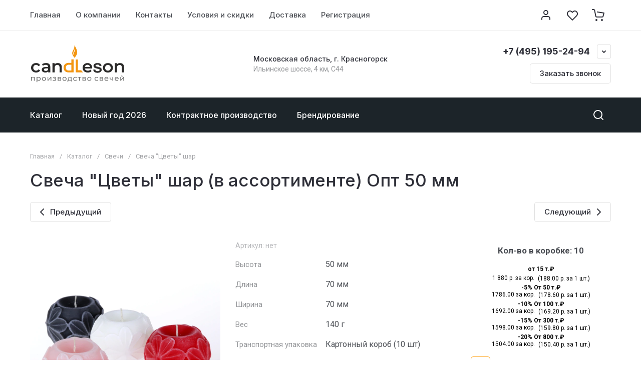

--- FILE ---
content_type: text/css
request_url: https://candleson.ru/t/v16069/images/css/new_addon_style.scss.css
body_size: 1346
content:
[id ^= sandbox_theme_panel] {
  color: #000;
  width: 100px !important;
  font-size: 10px !important;
  right: 0 !important;
  top: auto !important;
  bottom: 0 !important;
}
.btn-wr {
  display: flex;
  justify-content: center;
  align-items: center;
  flex-wrap: wrap;
}
.btn-wr .cust_link {
  display: inline-block;
  text-decoration: none;
  font-family: "Inter", sans-serif;
  font-weight: 400;
  font-size: 14px;
  color: #000;
  padding: 2px 5px;
  border-radius: 5px;
  border: 1px solid transparent;
}
.btn-wr .cust_link:not(:first-child) {
  margin-left: 2px;
}
.btn-wr .cust_link:hover, .btn-wr .cust_link.active, .btn-wr .cust_link.border {
  border-color: #ff9900;
}
.card-page .form-additional .btn-wr {
  justify-content: flex-start;
  margin-bottom: 10px;
}
.card-page .shop2-product-additional__right .shop2-skidka-item {
  padding-top: 2px;
  padding-bottom: 2px;
}
.card-page .shop2-product-additional__right .shop2-skidka-item-inner3 {
  font-size: 12px;
}
.product_columns_5 .product-list .product-item .product-additional__top .shop2-skidka-item-inner3 {
  font-size: 12px;
}
.product_columns_5 .product-list .product-item .product-additional__top .shop2-skidka-item {
  padding-top: 2px;
  padding-bottom: 2px;
}
.product_columns_5 .product-list.list .product-item .shop2-skidka-item-inner3 {
  font-size: 12px;
}
.product_columns_5 .product-list.list .product-item .shop2-skidka-item {
  padding-top: 2px;
  padding-bottom: 2px;
}
.product_columns_5 .product-list.thumbs .product-item .product-additional .btn-wr {
  justify-content: flex-start;
  margin-top: auto;
}
.product-list.list .product-item .product-additional__top {
  flex-wrap: wrap;
}
.product-list.list .product-item .product-additional__top .btn-wr {
  width: 100%;
}
body .product_columns_5 .product-list.thumbs .product-item .product-additional__top-left {
  padding-top: 5px;
}
.cart_back_btn a {
  text-decoration: none;
  color: #fff;
  font-weight: var(--font2_500);
  font-family: var(--font2);
  color: var(--gr_btn_2_text);
  border: none;
  background: var(--gr_accent);
  box-shadow: none;
  font-size: 16px;
  line-height: 1.125;
  padding: 19px 30px;
  transition: all 0.18s linear;
  border-radius: var(--gr_btn_radius);
  display: inline-block;
}
.cart_back_btn a:hover {
  opacity: 0.8;
}
#shop2-cart .shop2-cart-table__btns {
  display: flex;
  justify-content: space-between;
  align-items: center;
  flex-wrap: wrap;
}
#shop2-cart .shop2-cart-table__btns > div {
  margin: 10px 0;
}
.shop2-skidka-item-sum > b:empty {
  display: none;
}
.sale_title {
  font-size: 12px;
  color: #000;
  font-weight: 700;
  margin-top: 5px;
}
.cust_amount {
  margin-bottom: 10px;
}
@media (min-width: 640px) {
  .mobile_sum_unit {
    display: none;
  }
}
@media (max-width: 639px) {
  body #shop2-cart .shop2-cart-table .cart-sum {
    flex-direction: column;
    align-items: flex-end;
  }
}
/*reg12176687*/
.site-container .product_columns_5 .product-list.thumbs .product-item .product-amount .shop2-product-amount input, .site-container .product_columns_5 .product-list.thumbs .product-item .product-amount .shop2-product-amount button {
  height: 40px;
}
.site-container .product_columns_5 .product-list.thumbs .product-item .shop-product-btn:not(.notavailable) {
  height: 40px;
}
.product-list .shop2-skidka > .shop2-skidka-item:not(.shop_disc) {
  border-radius: 5px 5px 0 0;
  border-bottom: none;
}
.product-list .shop2-skidka > .shop2-skidka-item:not(.shop_disc) .shop2-skidka-item {
  display: flex;
  justify-content: center;
  align-items: center;
  width: 50%;
  font-weight: bold;
}
.product-list .shop2-skidka > .shop2-skidka-item {
  padding: 0 !important;
  border: 1px solid rgba(0, 0, 0, 0.12);
  display: flex;
}
@media (max-width: 639px) {
  .product-list .shop2-skidka > .shop2-skidka-item {
    flex-direction: column;
  }
}
.product-list .shop2-skidka > .shop2-skidka-item .sale_title {
  display: flex;
  align-items: center;
  justify-content: center;
  line-height: 1.2;
  text-align: center;
  border-right: 1px solid rgba(0, 0, 0, 0.12);
  width: 50%;
  flex: none;
  margin: 0;
  padding: 8px 2px !important;
}
@media (max-width: 639px) {
  .product-list .shop2-skidka > .shop2-skidka-item .sale_title {
    width: 100%;
    border-bottom: 1px solid rgba(0, 0, 0, 0.12);
    border-right: none;
  }
}
.product-list .shop2-skidka > .shop2-skidka-item .shop2-skidka-item {
  padding: 8px 4px !important;
}
.product-list .shop2-skidka > .shop2-skidka-item .shop2-skidka-item .shop2-skidka-item-inner3 {
  text-align: center;
}
@media (max-width: 639px) {
  .product-list .shop2-skidka > .shop2-skidka-item .shop2-skidka-item .shop2-skidka-item-inner3 {
    text-align: center;
  }
}
.product-list .shop2-skidka > .shop2-skidka-item .shop2-skidka-item .shop2-skidka-item-inner3 span {
  padding: 5px 0 0;
}
.product-list .shop2-skidka .shop2-skidka-items .shop2-skidka-item {
  display: flex;
  padding: 0 !important;
  border: 1px solid rgba(0, 0, 0, 0.12);
}
@media (max-width: 639px) {
  .product-list .shop2-skidka .shop2-skidka-items .shop2-skidka-item {
    flex-direction: column;
  }
}
.product-list .shop2-skidka .shop2-skidka-items .shop2-skidka-item:first-child {
  border-top: none;
}
.product-list .shop2-skidka .shop2-skidka-items .shop2-skidka-item:not(:last-child) {
  border-bottom: none;
}
.product-list .shop2-skidka .shop2-skidka-items .shop2-skidka-item:last-child {
  border-radius: 0 0 5px 5px;
}
.product-list .shop2-skidka .shop2-skidka-items .shop2-skidka-item .shop2-skidka-item-inner {
  display: flex;
  align-items: center;
  justify-content: center;
  line-height: 1.2;
  text-align: center;
  border-right: 1px solid rgba(0, 0, 0, 0.12);
  width: 50%;
  flex: none;
  margin: 0;
  padding: 8px 2px !important;
}
@media (max-width: 639px) {
  .product-list .shop2-skidka .shop2-skidka-items .shop2-skidka-item .shop2-skidka-item-inner {
    width: 100%;
    border-right: none;
    border-bottom: 1px solid rgba(0, 0, 0, 0.12);
  }
}
.product-list .shop2-skidka .shop2-skidka-items .shop2-skidka-item .shop2-skidka-item-inner3 {
  padding: 8px 4px !important;
  text-align: center;
}
@media (max-width: 639px) {
  .product-list .shop2-skidka .shop2-skidka-items .shop2-skidka-item .shop2-skidka-item-inner3 {
    text-align: center;
  }
}
.product-list .shop2-skidka .shop2-skidka-items .shop2-skidka-item .shop2-skidka-item-inner3 .shop2-skidka-item-sum span {
  padding: 5px 0 0;
}
.shop2-skidka strong {
  display: inline-block;
}
/*reg12176687*/


--- FILE ---
content_type: text/css
request_url: https://candleson.ru/t/v16069/images/site.addons2.scss.css
body_size: 623
content:
.product_columns_5 .product-list.thumbs .product-item .product-additional .btn-wr {
  margin-top: 0;
}
.product_columns_5 .product-list.thumbs.main_blocks_list .product-item .gr-product-name {
  height: auto !important;
}
body .product_columns_5 .product-list.thumbs .product-item__bottom {
  justify-content: flex-start;
}
body .product_columns_5 .product-list.thumbs .product-item__bottom .product-item__bottom-right {
  margin-top: 10px;
  height: auto !important;
}
.spoler-btn.gr-btn-2 {
  text-align: center;
  cursor: pointer;
  margin: 10px 0;
  padding: 10px;
  width: 100%;
  display: flex;
  justify-content: center;
  align-items: center;
  background: none !important;
  box-shadow: inset 0 0 0 1px var(--on_gr_bg_border_12) !important;
  color: var(--on_gr_bg_icon) !important;
}
.spoler-btn.gr-btn-2 i {
  margin: 0;
  cursor: pointer;
  align-items: center;
  display: inline-flex;
  transition: all 0.18s linear;
  border-radius: var(--gr_small_radius);
}
.spoler-btn.gr-btn-2 i svg {
  width: 20px;
  height: 20px;
  margin: auto;
  transition: all 0.18s linear;
  fill: var(--on_gr_bg_icon);
}
.spoler-btn.gr-btn-2.active i svg {
  transform: rotate(180deg);
}
.skidka-spoler {
  display: none;
}
@media (min-width: 960px) {
  body .product_columns_5 .product-list.thumbs .product-item {
    margin-bottom: 45px;
  }
}
.shop2-skidka-price, .product-list.list .shop2-skidka-other {
  width: 100%;
}
.product-item__top .product-flags {
  right: 35px !important;
}
.gr-product-image .product-additional__add {
  position: absolute;
  right: 0px;
  top: 0px;
  z-index: 2;
}
.gr-product-image .product-additional__add .gr-favorite-btn__text {
  display: none;
}
.gr-product-image .product-additional__add .gr-favorite-btn__link {
  display: none !important;
}
@media (max-width: 1023px) {
  .product-list.simple .product-item .product-additional__top {
    flex-wrap: wrap;
  }
  .product-list.simple .product-item .product-additional__top .shop2-skidka {
    width: 100%;
  }
}


--- FILE ---
content_type: text/css
request_url: https://candleson.ru/t/v16069/images/site.addons.css
body_size: 706
content:
.shop2-pricelist .tr .shop2-skidka {
 display:inline-block
}
.shop2-pricelist .tr .shop2-skidka .shop2-skidka-item-inner3,
.shop2-pricelist .tr .shop2-skidka .shop2-skidka-item-inner {
 width:auto
}
.shop2-skidka strong { font-size: 17px; padding-bottom: 10px;}

.shop2-product .shop2-skidka {
 display:block
}
.shop2-skidka {
 border-bottom:1px solid #333;
 margin:0 0 15px
}
.shop2-skidka-img {
 width:9px;
 height:9px;
 background:url(shop2-ico-skidka-cur-h.png) 0 0 no-repeat
}
.shop2-skidka-title {
 font-size:14px;
 color:#000;
 padding:20px 3px 6px
}
.shop2-skidka-item {
 padding:10px 5px;
 border-top:1px solid #333;
 color:#000;
 line-height:0;
 font-size:0;
 -webkit-transition:all 0.3s ease;
 -moz-transition:all 0.3s ease;
 -o-transition:all 0.3s ease;
 -ms-transition:all 0.3s ease;
 transition:all 0.3s ease;
 background:none
}
.shop2-skidka-item-inner {
 display:inline-block;
 vertical-align:top;
 font-size:14px;
 line-height:normal
}
.shop2-skidka-item-inner2 {
 display:inline-block;
 vertical-align:top;
 font-size:14px;
 line-height:normal
}
.shop2-skidka-item-inner3 {
 display:block;
 vertical-align:top;
 font-size:16px;
 line-height:normal
}
.shop2-skidka-item-active {
 background:#ffd70c;
 color:#282828
}
.shop2-skidka-item-active .shop2-skidka-img {
 background:url(shop2-ico-skidka-cur-h.png) 0 0 no-repeat
}
.shop2-skidka { text-align: center; margin-top: 5px; /*margin-top: 25px;*/}
.shop2-skidka-item-inner b { display: block; font-size: 12px;}
.shop2-skidka-item-sum span { display: inline-block; vertical-align: middle; padding-left: 4px; font-size: 12px;}
.shop2-skidka-price,
.product-list.list .shop2-skidka-other { display: none;}
.product-list.list .shop2-skidka-price { display: block;}
html .product-list.thumbs .product-item .gr-product-name {
	margin-bottom: 0 !important;
}
html .product-list.thumbs .product-item .gr-product-options .gr-options-more{
	margin-top: 6px !important;
}

.kind-additional .shop2-skidka-item { 
	padding-top: 2px;
	padding-bottom: 2px;
}
.kind-additional .shop2-skidka-item-inner3 {
	font-size: 12px;
}

@media screen and (min-width: 0) and (max-width: 768px) {
	.product-list.simple .shop2-skidka-other { display: none;}
	.product-list.simple .shop2-skidka-price { display: block;}
}


.amount-min.my-amount-min {
	max-width: 110px;
	text-align: center;
}
.quick-card-page .shop2-skidka-item { padding: 2px 5px;}

--- FILE ---
content_type: text/css
request_url: https://candleson.ru/t/v16069/images/css/site.addons.scss.css
body_size: 90
content:
body .shop2-skidka-item {
  border-top: none; }
  body .shop2-skidka {
    border-bottom: none; }

.pr_sht {
  display: inline-block;
  vertical-align: top;
  font-size: 15px;
  padding-left: 5px; }

.card-page .form-additional__top .pr_sht {
  vertical-align: inherit; }


--- FILE ---
content_type: application/javascript
request_url: https://candleson.ru/t/v16069/images/site.addons.js
body_size: 107
content:
$(window).on('load', function(){
	//console.log('ok')
	$('.product-list .gr-product-options').each(function(){
		if(!$(this).find('.option-body').length){
			$(this).hide()
		}
	})
})
$(window).on('load', function(){
	$('.quick-view-trigger').click(function(e){
		e.preventDefault();
	})
})

--- FILE ---
content_type: text/javascript
request_url: https://counter.megagroup.ru/ae2d67c87454d46a60708216fc6cc211.js?r=&s=1280*720*24&u=https%3A%2F%2Fcandleson.ru%2Fmagazin%2Fproduct%2Fsvecha-cvety-shar-v-assortimente-opt&t=%D0%A1%D0%B2%D0%B5%D1%87%D0%B0%20%22%D0%A6%D0%B2%D0%B5%D1%82%D1%8B%22%20%D1%88%D0%B0%D1%80%20(%D0%B2%20%D0%B0%D1%81%D1%81%D0%BE%D1%80%D1%82%D0%B8%D0%BC%D0%B5%D0%BD%D1%82%D0%B5)%20%D0%9E%D0%BF%D1%82&fv=0,0&en=1&rld=0&fr=0&callback=_sntnl1768085968401&1768085968401
body_size: 87
content:
//:1
_sntnl1768085968401({date:"Sat, 10 Jan 2026 22:59:28 GMT", res:"1"})

--- FILE ---
content_type: image/svg+xml
request_url: https://candleson.ru/thumb/2/NZqKTZUvtuk9KH-O4q5t0Q/190c/d/logo.svg
body_size: 6583
content:
<?xml version="1.0" encoding="UTF-8"?>
<!DOCTYPE svg PUBLIC "-//W3C//DTD SVG 1.1//EN" "http://www.w3.org/Graphics/SVG/1.1/DTD/svg11.dtd">
<!-- Creator: CorelDRAW -->
<svg xmlns="http://www.w3.org/2000/svg" xml:space="preserve" width="73mm" height="29mm" version="1.1" style="shape-rendering:geometricPrecision; text-rendering:geometricPrecision; image-rendering:optimizeQuality; fill-rule:evenodd; clip-rule:evenodd"
viewBox="0 0 7300 2900"
 xmlns:xlink="http://www.w3.org/1999/xlink"
 xmlns:xodm="http://www.corel.com/coreldraw/odm/2003">
 <defs>
  <style type="text/css">
   <![CDATA[
    .str0 {stroke:#2B2A29;stroke-width:26.46;stroke-miterlimit:22.9256}
    .fil1 {fill:#F39612}
    .fil3 {fill:#FEFEFE;fill-rule:nonzero}
    .fil2 {fill:#727271;fill-rule:nonzero}
    .fil0 {fill:#2B2A29;fill-rule:nonzero}
   ]]>
  </style>
 </defs>
 <g id="Слой_x0020_1">
  <metadata id="CorelCorpID_0Corel-Layer"/>
  <path class="fil0" d="M465.98 2141.46c-218.48,0 -389.91,-144.89 -389.91,-369.68 0,-224.71 171.94,-368.33 389.91,-368.33 127.35,0 248.25,48.54 307.61,167.29l-129.52 75.56c-40.21,-64.72 -103.22,-99.83 -179.44,-99.83 -132.91,0 -218.56,94.35 -218.56,225.31 0,131.76 84.75,225.3 218.56,225.3 76.22,0 139.23,-35.14 179.44,-99.84l129.52 75.55c-60.69,117.47 -179.75,168.67 -307.61,168.67zm6443.47 -736.22c90.84,0 163.69,26.54 218.56,79.61 54.86,53.05 82.31,131.77 82.31,236.1l0 412.85 -168.67 0 0 -391.25c0,-62.97 -14.82,-110.43 -44.52,-142.35 -29.68,-31.93 -71.93,-47.88 -126.81,-47.88 -62.07,0 -111.08,18.65 -147.07,55.97 -35.96,37.34 -53.96,91.08 -53.96,161.24l0 364.27 -168.64 0 0 -720.46 160.54 0 0 93.09c27.89,-33.28 62.96,-58.46 105.23,-75.57 42.29,-17.07 89.97,-25.62 143.03,-25.62zm-935.44 738.01c-72.85,0 -138.52,-15.74 -197,-47.23 -58.46,-31.47 -104.09,-75.32 -136.93,-131.55 -32.84,-56.22 -49.24,-119.85 -49.24,-190.9 0,-71.06 16.4,-134.47 49.24,-190.23 32.84,-55.78 78.47,-99.39 136.93,-130.88 58.48,-31.47 124.15,-47.22 197,-47.22 73.74,0 139.86,15.75 198.32,47.22 58.47,31.49 104.11,75.1 136.95,130.88 32.83,55.76 49.25,119.17 49.25,190.23 0,71.05 -16.42,134.68 -49.25,190.9 -32.84,56.23 -78.48,100.08 -136.95,131.55 -58.46,31.49 -124.58,47.23 -198.32,47.23zm0 -144.38c62.04,0 113.32,-20.67 153.8,-62.05 40.48,-41.37 60.72,-95.8 60.72,-163.25 0,-67.46 -20.24,-121.87 -60.72,-163.26 -40.48,-41.36 -91.76,-62.05 -153.8,-62.05 -62.07,0 -113.1,20.69 -153.14,62.05 -40.03,41.39 -60.03,95.8 -60.03,163.26 0,67.45 20,121.88 60.03,163.25 40.04,41.38 91.07,62.05 153.14,62.05zm-1205.71 -221.25c0,11.7 -0.91,28.33 -2.72,49.92l-565.29 0c9.89,53.07 35.74,95.13 77.58,126.14 41.83,31.04 93.76,46.56 155.82,46.56 79.16,0 144.36,-26.1 195.64,-78.27l90.4 103.89c-32.39,38.69 -73.32,67.92 -122.78,87.71 -49.49,19.79 -105.23,29.68 -167.31,29.68 -79.14,0 -148.84,-15.74 -209.11,-47.23 -60.28,-31.47 -106.82,-75.32 -139.64,-131.55 -32.84,-56.22 -49.26,-119.85 -49.26,-190.9 0,-70.16 15.96,-133.35 47.91,-189.57 31.93,-56.21 76.23,-100.05 132.89,-131.54 56.67,-31.47 120.53,-47.22 191.57,-47.22 70.17,0 132.91,15.51 188.21,46.56 55.34,31.01 98.5,74.65 129.54,130.87 31.03,56.2 46.55,121.18 46.55,194.95zm-364.3 -237.45c-53.95,0 -99.6,15.95 -136.92,47.89 -37.33,31.93 -60.04,74.43 -68.14,127.48l408.79 0c-7.18,-52.16 -29.22,-94.41 -66.12,-126.8 -36.86,-32.38 -82.73,-48.57 -137.61,-48.57zm-2272.86 -136.72c90.84,0 163.69,26.53 218.56,79.59 54.86,53.07 82.31,131.77 82.31,236.12l0 412.83 -168.67 0 0 -391.25c0,-62.97 -14.82,-110.41 -44.52,-142.34 -29.68,-31.94 -71.93,-47.89 -126.83,-47.89 -62.05,0 -111.06,18.67 -147.05,55.99 -35.96,37.32 -53.96,91.06 -53.96,161.22l0 364.27 -168.64 0 0 -720.45 160.54 0 0 93.1c27.89,-33.3 62.96,-58.46 105.23,-75.57 42.29,-17.09 89.97,-25.62 143.03,-25.62zm-904.97 0c106.13,0 187.3,25.39 243.52,76.23 56.22,50.81 84.33,127.5 84.33,230.02l0 422.29 -159.21 0 0 -87.69c-20.69,31.48 -50.14,55.54 -88.38,72.18 -38.21,16.65 -84.31,24.98 -138.28,24.98 -132.62,0 -268.49,-66.91 -268.49,-215.88 0,-171.48 156.42,-214.52 299.5,-214.52l186.2 0 0 -10.8c0,-50.36 -15.05,-89.04 -45.19,-116.03 -30.14,-26.97 -74.88,-40.48 -134.24,-40.48 -74.76,0 -160.44,23.04 -218.56,71.53l-66.12 -122.79c84.39,-64.25 200.54,-89.04 304.92,-89.04zm-22.95 615.21c42.27,0 79.84,-9.66 112.66,-28.99 32.82,-19.35 55.99,-47.01 69.48,-82.98l0 -83.65 -174.04 0c-97.14,0 -145.71,31.93 -145.71,95.8 0,76.04 73.51,99.82 137.61,99.82z"/>
  <path class="fil1" d="M3411.38 994.46c-99.2,-133.8 -191.91,-251.01 -175.46,-392.09 19.06,-163.41 173.46,-269.32 175.46,-585.12 241.11,434.08 306.09,643.86 0,977.21zm-73.5 127.35l0 1010.54c-123.46,0 -246.9,0 -370.36,0 -230.39,0 -394.64,-125.59 -394.64,-369.68 0,-217.01 148.91,-368.33 366.52,-368.33l229.83 0 0 -272.53 168.65 0zm-167.13 866.16c0,-150.2 0,-300.4 0,-450.6l-211.46 0c-132.04,0 -216.41,96.2 -216.41,225.3 0,127.53 83.73,225.3 214.52,225.3l213.35 0zm755.63 -24.27l-256.56 0 0 -832.44 -168.65 0 0 832.44 0 168.65 168.65 0 415.7 0c-67.88,-41.41 -122.01,-98.34 -159.14,-168.65z"/>
  <path class="fil2" d="M353.49 2486.44l0 299.31 -54.25 0 0 -251.86 -168.94 0 0 251.86 -54.23 0 0 -299.31 277.42 0zm308.32 -2.82c29,0 54.99,6.4 77.98,19.2 22.97,12.8 40.95,30.69 53.94,53.65 13,22.97 19.49,49.51 19.49,79.63 0,30.11 -6.49,56.75 -19.49,79.9 -12.99,23.16 -30.97,41.13 -53.94,53.93 -22.99,12.8 -48.98,19.21 -77.98,19.21 -21.46,0 -41.16,-4.15 -59.04,-12.42 -17.89,-8.29 -33.05,-20.34 -45.49,-36.15l0 154.73 -54.24 0 0 -408.86 51.99 0 0 47.45c12.05,-16.57 27.31,-29.1 45.76,-37.56 18.46,-8.46 38.8,-12.71 61.02,-12.71zm-4.53 258.08c19.22,0 36.45,-4.42 51.7,-13.27 15.26,-8.85 27.31,-21.27 36.17,-37.28 8.85,-16 13.27,-34.35 13.27,-55.05 0,-20.71 -4.42,-39.06 -13.27,-55.06 -8.86,-16 -20.91,-28.33 -36.17,-36.99 -15.25,-8.66 -32.48,-12.99 -51.7,-12.99 -18.82,0 -35.87,4.42 -51.13,13.28 -15.24,8.84 -27.31,21.17 -36.15,36.97 -8.85,15.82 -13.29,34.08 -13.29,54.79 0,20.7 4.34,39.05 13.01,55.05 8.66,16.01 20.71,28.43 36.16,37.28 15.44,8.85 32.58,13.27 51.4,13.27zm407.2 47.44c-29.76,0 -56.5,-6.6 -80.22,-19.77 -23.73,-13.18 -42.29,-31.34 -55.66,-54.49 -13.37,-23.16 -20.06,-49.41 -20.06,-78.78 0,-90.42 66.54,-152.48 155.94,-152.48 89.24,0 155.37,62.38 155.37,152.48 0,29.37 -6.68,55.62 -20.05,78.78 -13.37,23.15 -31.83,41.31 -55.37,54.49 -23.54,13.17 -50.19,19.77 -79.95,19.77zm0 -47.44c19.22,0 36.44,-4.42 51.7,-13.27 15.26,-8.85 27.22,-21.27 35.88,-37.28 8.65,-16 12.99,-34.35 12.99,-55.05 0,-60.02 -39.11,-105.04 -100.57,-105.04 -61.11,0 -101.13,45.16 -101.13,105.04 0,20.7 4.43,39.05 13.28,55.05 8.84,16.01 20.9,28.43 36.15,37.28 15.26,8.85 32.5,13.27 51.7,13.27zm278.38 -255.26l54.23 0 0 217.99 183.63 -217.99 49.16 0 0 299.31 -54.24 0 0 -217.99 -183.06 217.99 -49.72 0 0 -299.31zm593.66 143.44c19.95,5.28 35.4,13.75 46.33,25.41 10.92,11.67 16.37,26.17 16.37,43.49 0,17.7 -6.02,33.41 -18.07,47.15 -12.06,13.74 -28.72,24.48 -50,32.19 -21.29,7.71 -45.11,11.58 -71.48,11.58 -22.21,0 -43.97,-2.92 -65.26,-8.75 -21.27,-5.84 -40.19,-14.22 -56.77,-25.14l16.39 -41.22c14.31,9.03 30.7,16.09 49.14,21.18 18.46,5.09 37.11,7.62 55.94,7.62 25.61,0 46.05,-4.42 61.3,-13.27 15.25,-8.85 22.88,-20.8 22.88,-35.86 0,-13.93 -6.12,-24.66 -18.36,-32.18 -12.24,-7.54 -29.47,-11.29 -51.7,-11.29l-54.8 0 0 -38.98 50.86 0c20.33,0 36.34,-3.57 48.01,-10.73 11.68,-7.14 17.52,-16.94 17.52,-29.36 0,-13.56 -6.87,-24.09 -20.62,-31.63 -13.75,-7.52 -32.3,-11.29 -55.66,-11.29 -29.76,0 -61.2,7.72 -94.35,23.16l-14.69 -41.79c36.53,-18.45 74.77,-27.68 114.7,-27.68 24.1,0 45.76,3.39 64.96,10.17 19.22,6.77 34.29,16.38 45.21,28.8 10.92,12.43 16.38,26.54 16.38,42.36 0,14.68 -4.9,27.86 -14.69,39.52 -9.79,11.67 -22.97,20.51 -39.54,26.54zm393.63 0.57c38.8,9.78 58.2,34.08 58.2,72.85 0,26.35 -9.89,46.69 -29.67,60.99 -19.77,14.31 -49.25,21.46 -88.42,21.46l-144.07 0 0 -299.31 138.98 0c35.41,0 63.1,6.69 83.07,20.05 19.95,13.36 29.93,32.28 29.93,56.76 0,15.82 -4.24,29.46 -12.7,40.94 -8.49,11.49 -20.25,20.23 -35.32,26.26zm-150.84 -15.25l81.35 0c20.71,0 36.44,-3.77 47.18,-11.29 10.73,-7.54 16.09,-18.45 16.09,-32.76 0,-28.61 -21.08,-42.92 -63.27,-42.92l-81.35 0 0 86.97zm86.99 128.76c22.61,0 39.56,-3.58 50.86,-10.73 11.3,-7.16 16.95,-18.26 16.95,-33.32 0,-15.44 -5.19,-26.92 -15.54,-34.44 -10.36,-7.54 -26.64,-11.31 -48.87,-11.31l-90.39 0 0 89.8 86.99 0zm379.51 45.18c-29.75,0 -56.49,-6.6 -80.22,-19.77 -23.72,-13.18 -42.29,-31.34 -55.66,-54.49 -13.37,-23.16 -20.05,-49.41 -20.05,-78.78 0,-29.36 6.68,-55.63 20.05,-78.78 13.37,-23.16 31.94,-41.22 55.66,-54.21 23.73,-13 50.47,-19.49 80.22,-19.49 29.76,0 56.42,6.49 79.95,19.49 23.54,12.99 42,31.05 55.37,54.21 13.37,23.15 20.06,49.42 20.06,78.78 0,29.37 -6.69,55.62 -20.06,78.78 -13.37,23.15 -31.83,41.31 -55.37,54.49 -23.53,13.17 -50.19,19.77 -79.95,19.77zm0 -47.44c19.22,0 36.45,-4.42 51.7,-13.27 15.26,-8.85 27.22,-21.27 35.88,-37.28 8.66,-16 12.99,-34.35 12.99,-55.05 0,-20.71 -4.33,-39.06 -12.99,-55.06 -8.66,-16 -20.62,-28.33 -35.88,-36.99 -15.25,-8.66 -32.48,-12.99 -51.7,-12.99 -19.2,0 -36.44,4.33 -51.69,12.99 -15.26,8.66 -27.31,20.99 -36.16,36.99 -8.84,16 -13.28,34.35 -13.28,55.06 0,20.7 4.44,39.05 13.28,55.05 8.85,16.01 20.9,28.43 36.16,37.28 15.25,8.85 32.49,13.27 51.69,13.27zm580.67 -3.39l0 116.9 -50.86 0 0 -69.46 -250.28 0 0 69.46 -51.41 0 0 -116.9 15.82 0c19.2,-1.14 32.38,-14.69 39.55,-40.66 7.15,-25.98 12.05,-62.68 14.69,-110.12l4.51 -101.09 232.21 0 0 251.87 45.77 0zm-232.78 -146.82c-1.51,37.64 -4.61,68.79 -9.33,93.46 -4.69,24.66 -13.27,42.44 -25.69,53.36l167.8 0 0 -204.42 -129.95 0 -2.83 57.6zm478.38 197.65c-30.51,0 -57.71,-6.6 -81.64,-19.77 -23.92,-13.18 -42.65,-31.34 -56.21,-54.49 -13.56,-23.16 -20.35,-49.41 -20.35,-78.78 0,-29.36 6.79,-55.63 20.35,-78.78 13.56,-23.16 32.29,-41.22 56.21,-54.21 23.93,-13 51.13,-19.49 81.64,-19.49 27.12,0 51.33,5.46 72.6,16.38 21.29,10.91 37.76,26.73 49.44,47.44l-41.25 26.54c-9.41,-14.31 -21.08,-25.03 -35.02,-32.19 -13.94,-7.15 -29.38,-10.73 -46.33,-10.73 -19.59,0 -37.2,4.33 -52.83,12.99 -15.64,8.66 -27.87,20.99 -36.72,36.99 -8.85,16 -13.28,34.35 -13.28,55.06 0,21.08 4.43,39.62 13.28,55.62 8.85,16 21.08,28.34 36.72,36.99 15.63,8.65 33.24,12.99 52.83,12.99 16.95,0 32.39,-3.58 46.33,-10.73 13.94,-7.16 25.61,-17.89 35.02,-32.19l41.25 25.97c-11.68,20.72 -28.15,36.62 -49.44,47.72 -21.27,11.12 -45.48,16.67 -72.6,16.67zm455.78 -255.25l-109.6 0 0 251.86 -54.24 0 0 -251.86 -109.61 0 0 -47.45 273.45 0 0 47.45zm303.81 96.56c38.8,9.78 58.2,34.08 58.2,72.85 0,26.35 -9.89,46.69 -29.67,60.99 -19.77,14.31 -49.25,21.46 -88.42,21.46l-144.07 0 0 -299.31 138.98 0c35.41,0 63.1,6.69 83.07,20.05 19.95,13.36 29.93,32.28 29.93,56.76 0,15.82 -4.24,29.46 -12.7,40.94 -8.49,11.49 -20.25,20.23 -35.32,26.26zm-150.84 -15.25l81.35 0c20.71,0 36.44,-3.77 47.17,-11.29 10.74,-7.54 16.1,-18.45 16.1,-32.76 0,-28.61 -21.08,-42.92 -63.27,-42.92l-81.35 0 0 86.97zm86.99 128.76c22.61,0 39.56,-3.58 50.86,-10.73 11.3,-7.16 16.95,-18.26 16.95,-33.32 0,-15.44 -5.19,-26.92 -15.54,-34.44 -10.36,-7.54 -26.64,-11.31 -48.87,-11.31l-90.39 0 0 89.8 86.99 0zm379.51 45.18c-29.75,0 -56.5,-6.6 -80.22,-19.77 -23.73,-13.18 -42.29,-31.34 -55.66,-54.49 -13.37,-23.16 -20.05,-49.41 -20.05,-78.78 0,-29.36 6.68,-55.63 20.05,-78.78 13.37,-23.16 31.93,-41.22 55.66,-54.21 23.72,-13 50.47,-19.49 80.22,-19.49 29.76,0 56.42,6.49 79.95,19.49 23.54,12.99 42,31.05 55.37,54.21 13.37,23.15 20.06,49.42 20.06,78.78 0,29.37 -6.69,55.62 -20.06,78.78 -13.37,23.15 -31.83,41.31 -55.37,54.49 -23.53,13.17 -50.19,19.77 -79.95,19.77zm0 -47.44c19.22,0 36.45,-4.42 51.7,-13.27 15.26,-8.85 27.22,-21.27 35.88,-37.28 8.66,-16 12.99,-34.35 12.99,-55.05 0,-20.71 -4.33,-39.06 -12.99,-55.06 -8.66,-16 -20.62,-28.33 -35.88,-36.99 -15.25,-8.66 -32.48,-12.99 -51.7,-12.99 -19.2,0 -36.44,4.33 -51.7,12.99 -15.25,8.66 -27.3,20.99 -36.15,36.99 -8.84,16 -13.28,34.35 -13.28,55.06 0,20.7 4.44,39.05 13.28,55.05 8.85,16.01 20.9,28.43 36.15,37.28 15.26,8.85 32.5,13.27 51.7,13.27zm560.88 47.44c-30.52,0 -57.72,-6.6 -81.65,-19.77 -23.91,-13.18 -42.65,-31.34 -56.21,-54.49 -13.56,-23.16 -20.34,-49.41 -20.34,-78.78 0,-29.36 6.78,-55.63 20.34,-78.78 13.56,-23.16 32.3,-41.22 56.21,-54.21 23.93,-13 51.13,-19.49 81.65,-19.49 27.11,0 51.32,5.46 72.59,16.38 21.29,10.91 37.76,26.73 49.44,47.44l-41.25 26.54c-9.41,-14.31 -21.08,-25.03 -35.02,-32.19 -13.93,-7.15 -29.38,-10.73 -46.33,-10.73 -19.59,0 -37.2,4.33 -52.83,12.99 -15.63,8.66 -27.87,20.99 -36.72,36.99 -8.84,16 -13.28,34.35 -13.28,55.06 0,21.08 4.44,39.62 13.28,55.62 8.85,16 21.09,28.34 36.72,36.99 15.63,8.65 33.24,12.99 52.83,12.99 16.95,0 32.4,-3.58 46.33,-10.73 13.94,-7.16 25.61,-17.89 35.02,-32.19l41.25 25.97c-11.68,20.72 -28.15,36.62 -49.44,47.72 -21.27,11.12 -45.48,16.67 -72.59,16.67zm440.53 -158.69c38.79,9.78 58.2,34.08 58.2,72.85 0,26.35 -9.89,46.69 -29.67,60.99 -19.77,14.31 -49.25,21.46 -88.42,21.46l-144.08 0 0 -299.31 138.99 0c35.41,0 63.1,6.69 83.06,20.05 19.96,13.36 29.94,32.28 29.94,56.76 0,15.82 -4.24,29.46 -12.71,40.94 -8.48,11.49 -20.24,20.23 -35.31,26.26zm-150.85 -15.25l81.36 0c20.71,0 36.44,-3.77 47.17,-11.29 10.73,-7.54 16.1,-18.45 16.1,-32.76 0,-28.61 -21.09,-42.92 -63.27,-42.92l-81.36 0 0 86.97zm87 128.76c22.61,0 39.56,-3.58 50.86,-10.73 11.29,-7.16 16.95,-18.26 16.95,-33.32 0,-15.44 -5.19,-26.92 -15.55,-34.44 -10.35,-7.54 -26.64,-11.31 -48.87,-11.31l-90.39 0 0 89.8 87 0zm521.89 -106.18c0,4.15 -0.38,9.61 -1.13,16.38l-242.95 0c3.39,26.35 14.98,47.53 34.75,63.53 19.78,16.01 44.36,24.01 73.74,24.01 35.77,0 64.59,-12.05 86.44,-36.14l29.94 35.01c-13.56,15.81 -30.41,27.86 -50.56,36.15 -20.16,8.27 -42.66,12.42 -67.52,12.42 -31.64,0 -59.7,-6.5 -84.18,-19.48 -24.48,-12.99 -43.42,-31.17 -56.79,-54.5 -13.37,-23.34 -20.06,-49.69 -20.06,-79.06 0,-28.99 6.5,-55.15 19.49,-78.5 13,-23.34 30.89,-41.5 53.69,-54.49 22.78,-13 48.49,-19.49 77.12,-19.49 28.63,0 54.14,6.49 76.56,19.49 22.4,12.99 39.92,31.15 52.54,54.49 12.61,23.35 18.92,50.08 18.92,80.18zm-148.02 -108.42c-26,0 -47.75,7.92 -65.26,23.72 -17.52,15.81 -27.78,36.52 -30.8,62.12l192.11 0c-3.02,-25.22 -13.29,-45.83 -30.81,-61.83 -17.5,-16.01 -39.25,-24.01 -65.24,-24.01zm515.67 -42.92l0 299.31 -54.24 0 0 -120.85c-32.39,15.05 -64.59,22.59 -96.61,22.59 -37.28,0 -66.1,-8.66 -86.44,-25.98 -20.33,-17.32 -30.51,-43.29 -30.51,-77.94l0 -97.13 54.23 0 0 93.76c0,20.7 6.51,36.32 19.51,46.86 12.99,10.54 31.16,15.81 54.51,15.81 26.36,0 54.8,-6.58 85.31,-19.75l0 -136.68 54.24 0zm420.2 151.34c0,4.15 -0.37,9.61 -1.13,16.38l-242.95 0c3.4,26.35 14.98,47.53 34.75,63.53 19.78,16.01 44.36,24.01 73.74,24.01 35.78,0 64.59,-12.05 86.45,-36.14l29.93 35.01c-13.56,15.81 -30.41,27.86 -50.55,36.15 -20.16,8.27 -42.67,12.42 -67.52,12.42 -31.65,0 -59.71,-6.5 -84.19,-19.48 -24.48,-12.99 -43.42,-31.17 -56.79,-54.5 -13.37,-23.34 -20.05,-49.69 -20.05,-79.06 0,-28.99 6.49,-55.15 19.49,-78.5 12.99,-23.34 30.89,-41.5 53.68,-54.49 22.79,-13 48.5,-19.49 77.12,-19.49 28.63,0 54.14,6.49 76.56,19.49 22.4,12.99 39.92,31.15 52.54,54.49 12.62,23.35 18.92,50.08 18.92,80.18zm-148.02 -108.42c-26,0 -47.75,7.92 -65.25,23.72 -17.52,15.81 -27.79,36.52 -30.81,62.12l192.11 0c-3.02,-25.22 -13.28,-45.83 -30.8,-61.83 -17.51,-16.01 -39.26,-24.01 -65.25,-24.01zm276.68 -42.92l54.24 0 0 217.99 183.62 -217.99 49.16 0 0 299.31 -54.23 0 0 -217.99 -183.06 217.99 -49.73 0 0 -299.31zm140.12 -38.96c-27.87,0 -49.52,-6.68 -64.97,-20.04 -15.44,-13.37 -23.35,-32.66 -23.72,-57.9l36.72 0c0.37,13.93 5.17,25.14 14.41,33.62 9.22,8.46 21.55,12.7 36.99,12.7 15.45,0 27.88,-4.24 37.3,-12.7 9.41,-8.48 14.32,-19.69 14.69,-33.62l37.85 0c-0.37,25.24 -8.47,44.53 -24.29,57.9 -15.82,13.36 -37.48,20.04 -64.98,20.04z"/>
  <path class="fil3" d="M3405.78 520.55c-59.83,136.15 -81.09,166.87 -62.51,257.48 -66.93,-86.9 -28.41,-174.54 18.88,-282.15 30.79,-70.07 65.58,-149.18 74.98,-240.91 35.68,69.93 -10.6,218.38 -31.35,265.58z"/>
  <path class="fil0 str0" d="M5188.13 2147.28c-204.9,0 -311.93,-74.9 -321.33,-224.67l133.3 0c0.97,84.98 63.17,127.58 186.58,127.58 54.96,0 97.15,-10.76 126.08,-31.84 28.93,-21.3 43.39,-47.98 43.39,-79.82 0,-31.62 -14.23,-53.81 -42.42,-66.82 -28.21,-12.77 -86.55,-29.6 -174.78,-50.23 -88.22,-20.63 -152.82,-43.49 -193.57,-69.05 -40.74,-25.34 -60.99,-69.95 -60.99,-133.86 0,-57.84 25.32,-105.61 75.95,-143.5 50.61,-37.89 118.35,-56.95 202.96,-56.95 196.47,0 296.75,65.02 300.84,195.07l-132.82 0c-4.58,-65.7 -57.62,-98.43 -158.86,-98.43 -44.59,0 -81.72,7.84 -111.12,23.54 -29.42,15.92 -44.12,38.79 -44.12,69.06 0,27.13 11.09,46.86 33.74,58.74 22.67,12.11 79.32,28.25 169.95,48.66 90.64,20.4 157.9,44.17 202.01,71.3 43.88,27.13 66.05,73.99 66.05,140.59 0,63.45 -27.24,116.14 -81.72,157.85 -54.23,41.92 -127.52,62.78 -219.12,62.78z"/>
 </g>
</svg>



--- FILE ---
content_type: application/javascript
request_url: https://candleson.ru/t/v16069/images/js/site.addons.js
body_size: 293
content:
// 650

;(function($) {
	'use strict';
	
	$(function(){
		
		$('.product-list.thumbs .gr-product-name').matchHeight();
		
		$(document).on('click', '.spoler-btn', function(){
			let block = $(this).parents('form').find('.product-item__bottom-right'),
				block2 = $(this).parents('form').find('.product-item__bottom');
			
			block.css('height','auto');
			block2.css('height', 'auto');
			
			if($(this).hasClass('active')) {
				$(this).removeClass('active');
				$(this).next().slideUp(300);
				setTimeout(function(){
					shop2_gr.queue.alignElements();
					block2.css('height', '100%');
				}, 301)
			} else {
				$(this).addClass('active');
				$(this).next().slideDown(300);
			}
			
		})
		
	});
	
})(jQuery);

--- FILE ---
content_type: application/javascript
request_url: https://candleson.ru/t/v16069/images/js/addon_site.js
body_size: 79
content:
$(function (){
	$('.btn-wr .cust_link').each(function(){
		var thisHref = $(this).attr('href');
		//console.log(thisHref);
		if(thisHref == document.location.href) {
			$(this).addClass('active');
		}
	});
});